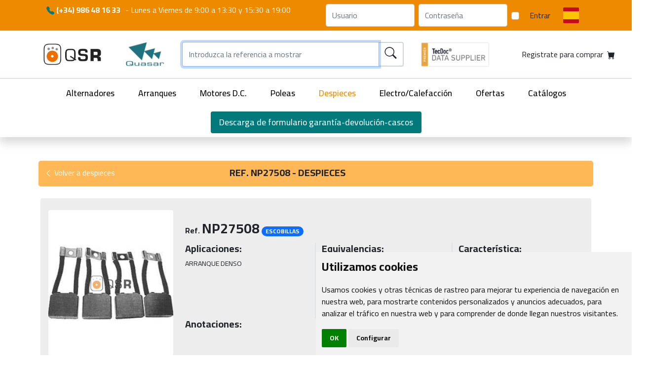

--- FILE ---
content_type: text/html; charset=UTF-8
request_url: https://www.qsr.es/despieces/product/140
body_size: 11456
content:

<!doctype html>
<html xmlns="http://www.w3.org/1999/xhtml" xml:lang="es" lang="es">
<head>
    <meta charset="utf-8">
    <meta name="viewport" content="width=device-width, initial-scale=1">

    <title>Despieces > NP27508 - QSR</title>
    <link rel="canonical" href="https://www.qsr.es/despieces/product/140"/>
    <link rel="alternate" href="https://www.qsr.com.pt/despieces/product/140" hreflang="pt-PT"/><link rel="alternate" href="https://en.qsr.es/despieces/product/140" hreflang="en-EN"/>
    <meta name="description" content="Despieces > NP27508 - QSR proveedor de repuestos de coches" />
    <link rel="shortcut icon" href="/favicon.ico">
    <link rel="icon" href="/images/logo2_navidad.png" type="image/png" />

    <link rel="stylesheet" href="https://cdn.jsdelivr.net/npm/bootstrap-icons@1.3.0/font/bootstrap-icons.css">
    <link rel="stylesheet" href="/assets/css/global.bddfcf9a.css?v=3.3">

    <link rel="stylesheet" href="https://cdnjs.cloudflare.com/ajax/libs/awesome-notifications/3.1.2/style.min.css" integrity="sha512-OTW82wYvOeYGbTBnbaHnV8fiF62MbNsY+wcYvqMGANrdRAKA9U4heJkje6I0vtNNvdbic8IiKEJVzS3LH5jyQw==" crossorigin="anonymous" referrerpolicy="no-referrer" />
    <link rel="preconnect" href="https://fonts.googleapis.com">
    <link rel="preconnect" href="https://fonts.gstatic.com" crossorigin>


    <link rel='stylesheet' href='https://cdnjs.cloudflare.com/ajax/libs/Swiper/7.0.0/swiper-bundle.css' />    
    <link href="https://cdn.jsdelivr.net/npm/bootstrap@5.1.3/dist/css/bootstrap.min.css" rel="stylesheet" integrity="sha384-1BmE4kWBq78iYhFldvKuhfTAU6auU8tT94WrHftjDbrCEXSU1oBoqyl2QvZ6jIW3" crossorigin="anonymous">
    <script type="application/ld+json">
    {
        "@context": "https://schema.org",
        "@type": "Organization",
        "url": "https://www.qsr.es/",
        "logo": "https://www.qsr.es/demo/logo3.png"
    }
</script>
<script type="application/ld+json">
    {
        "@context": "https://schema.org",
        "@type": "WebSite",
        "url": "https://www.qsr.es/",
        "potentialAction": {
            "@type": "SearchAction",
            "target": "https://www.qsr.es/buscar/?ref_alt={query}",
            "query-input": "required name=query"
        }
    }
</script>
<script type="application/ld+json">
    {
        "@context": "https://schema.org/",
        "@type": "Store",
        "@id": "https://www.qsr.es/",
        "name": "QSR proveedor de alternadores, arranques, motores DC, poleas, electro ventiladores",
        "image": [
            "https://www.qsr.es/images/foto9.jpg",
            "https://www.qsr.es/images/foto7.jpg",
            "https://www.qsr.es/images/foto5.jpg",
            "https://www.qsr.es/images/foto1.jpg",
            "https://www.qsr.es/images/foto2.jpg",
            "https://www.qsr.es/images/foto4.jpg",
            "https://www.qsr.es/images/foto6.jpg",
            "https://www.qsr.es/images/foto3.jpg"
        ],
        "address": {
            "@type": "PostalAddress",
            "streetAddress": "Avenida do Freixo, 13",
            "addressLocality": "Vigo",
            "addressRegion": "Pontevedra",
            "postalCode": "36214",
            "addressCountry": "ES"
        },
        "geo": {
            "@type": "GeoCoordinates",
            "latitude": 42.217230,
            "longitude": -8.704980
        },
        "url": "https://www.qsr.es/",
        "telephone": "+34986481633",
        "openingHoursSpecification": [
            {
                "@type": "OpeningHoursSpecification",
                "dayOfWeek": [
                    "Monday",
                    "Tuesday",
                    "Wednesday",
                    "Thursday",
                    "Friday"
                ],
                "opens": "09:00",
                "closes": "19:00"
            }
        ]
    }
</script>

<script type="application/ld+json">
    {
        "@context": "https://schema.org",
        "@type": "FAQPage",
        "mainEntity": [
            {
                "@type": "Question",
                "name": "¿Cómo comprar en QSR?",
                "acceptedAnswer": {
                    "@type": "Answer",
                    "text": "Antes de comprar en QSR Quasar ha de estar registrado en nuestro sitio web, en la siguiente url <a href=https://www.qsr.es/contacto_x1.php> Registrate para comprar </a> el registro se validará manualmente, Puede llamarnos para agilizar el procedimiento. el responsable de sus datos será RECAMBIOS QUASAR S.L. con la finalidad de gestionar la solicitud de información que realiza a través de este formulario de contacto. Responder a solicitudes y sugerencias del formulario y Prospección comercial."
                }},
            {
                "@type": "Question",
                "name": "¿El mejor proveedor de recambios de coches?",
                "acceptedAnswer": {
                    "@type": "Answer",
                    "text":"QUASAR establecida en Vigo España desde 1990, trabaja exclusivamente para PROFESIONALES DEL SECTOR y se dedica a la comercialización de Alternadores, Motores de Arranque y sus Despieces vehículo industrial y maquinaria asi como Electroventiladores. <br>Trabajamos con primeras marcas a precios de mayorista y tenemos un amplio stock en nuestros almacenes a fin de satisfacer cualquier pedido de nuestros clientes, tanto dentro como fuera de España. <br>QUASAR está operando desde hace ya varios años con importadores mayoristas de Europa, Asia y América Latina, suministrando grandes pedidos o simplemente urgencias que nuestros clientes no pueden ubicar en sus respectivos paises y en lo que nosotros estamos muy especializados.<br> Somos grandes compradores a fábrica, lo que nos garantiza un precio sumamente competitivo. Y además podemos suministrar los pedidos por el medio de transporte que más le convenga. <br>Nuestro equipo técnico esta altamente especializado en nuestros productos y sus aplicaciones, ofreciendo asi un soporte altamente cualificado a todos nuestros clientes ante cualquier duda o posible incidencia."
                }
            }, {
                "@type": "Question",
                "name": "¿Qué es un motor dc?",
                "acceptedAnswer": {
                    "@type": "Answer",
                    "text":"El motor de corriente continua, denominado también motor de corriente directa, motor CC o motor DC, es una máquina que convierte energía eléctrica en mecánica, provocando un movimiento rotatorio, gracias a la acción de un campo magnético."
                }
            },{
                "@type": "Question",
                "name": "¿Como cambiar el motor de arranque?",
                "acceptedAnswer": {
                    "@type": "Answer",
                    "text":"Paso 1: Ubica todas las conexiones del motor de arranque.<br> Paso 2: Quita todos los puntos de fijación del motor de arranque.<br> Paso 3: Desmonta el motor de arranque antiguo.<br> Paso 4: Coloca el motor de arranque nuevo.<br> Paso 5: Fíjalo bien.<br> Paso 6: Conecta los cables al motor de arranque"
                }
            },{
                "@type": "Question",
                "name": "¿Como cambiar el alternador?",
                "acceptedAnswer": {
                    "@type": "Answer",
                    "text":"Paso 1: Ubica todas las conexiones del motor del alternador.<br> Paso 2: Quita todos los puntos de fijación del alternador.<br> Paso 3: Desmonta el alternador anterior.<br> Paso 4: Coloca el nuevo alternador.<br> Paso 5: Fíjalo bien.<br> Paso 6: Conecta los cables al alternador"
                }
            }

        ]}

</script>    <!-- Global site tag (gtag.js) - Google Analytics
<script async src="https://www.googletagmanager.com/gtag/js?id=UA-205255160-1"></script>
<script>
  window.dataLayer = window.dataLayer || [];
  function gtag(){dataLayer.push(arguments);}
  gtag('js', new Date());

  gtag('config', 'UA-205255160-1');
</script>--></head>
<body style="min-width: 400px; position: relative;"><style>
    .flag.esp,
    .flag.por,
    .flag.eng
    {
        background-repeat: no-repeat;
    }
    @media (max-width: 768px) {
        .tec_doc_logo{
            display: none;
        }
    

    }
    .logo-container {
        justify-content: center;
    }
    .logo-container .logo-qsr {
        margin-right: 1rem;
    }
    .searchbar-container .searchbar {
    padding: 12px;
}
.searchbar{
max-height: 50px;
}
.searchbar-container button {
    font-size: 1.5rem!important;
}
.main_part {
    padding: 10px 0;
}
.sticky-main-part {
    position: fixed;
    top: 0;
    left: 0;
    width: 100%;
    z-index: 1000;
    background: white;
    box-shadow: 0px 4px 6px rgba(0, 0, 0, 0.1);
   min-height: 71px;
    display: none; /* Initially hidden */
}

.sticky-main-part.visible {
    display: block; /* Show when scrolled */
}
.bg-orange-light.cart-btn{
    background-color: #ffb855!important;
    transition: 200ms all;
}
.cart-btn.bg-orange-light:hover {
    transition: 200ms all;
    transform: scale(1.1);
}
.logo-container img {
    max-height: 50px;
    width: auto;
}
.logo-container > div {
    display: flex;
    flex: 1 1 auto;
}

.logo-container .navbar-brand{
margin-right: 0;
}
    .first_part {
        position: relative;
        z-index: 999;
    }

    @media (min-width: 768px) {
        .scrolled .first_part {
            display: none;
            transition: all 0.3s ease;
        }
    }
</style>


<header class="header shadow-custom mb-2">
    <div class="first_part bg-orange">
        <div class="container">
            <nav class="navbar navbar-expand-lg bg-transparent">
                <div class="container-fluid pr-0">
                    <div class="navbar-nav me-auto mx-auto mx-md-0 mb-2 mb-lg-0 text-center" style="justify-content: space-between; width: 100%;" >
                        <div class="d-flex flex-column">
                            <span class="text-white fs-5" style="font-size: 1em!important;">
                                <span class="d-block d-md-inline" style="margin-right: .35em">
                                    <i class="bi-telephone-fill text-verd"></i> <strong>(+34) 986 48 16 33</strong>
                                </span>
                                                                                                <span class="d-block d-md-inline">
                                    <span class="d-none d-md-inline">-</span> Lunes a Viernes de 9:00 a 13:30 y 15:30 a 19:00                                </span>
                            </span>
                                                    </div>
                    </span>
                    <div class="d-none d-md-flex">
                        <form class="d-flex" action="/process.php" method="post">
    <input type="hidden" name="sublogin">
    <input class="form-control me-2" type="text" name="user" style="max-width: 185px;" placeholder="Usuario">
    <input class="form-control me-2" type="password" name="pass" style="max-width: 185px;" placeholder="Contraseña">
    <div class="form-check d-flex flex-wrap align-items-center">
        <input class="form-check-input me-2"  value="" type="checkbox" name="remember">
    </div>
    <button class="btn btn-outline-black btn-black " type="submit">Entrar</button>
</form>
                        <div class="dropdown">
                            <button class="btn btn-transparent pr-0" type="button" id="langdd" data-bs-toggle="dropdown" aria-expanded="false">
                                <i class="flag esp"></i>
                            </button>
                            <ul class="dropdown-menu bg-transparent flags-dropdown" aria-labelledby="langdd">
                                                                                                    <li>
                                        <a class="dropdown-item flag por" href="https://www.qsr.com.pt/despieces/product/140"></a></li>
                                                                                                    <li><a class="dropdown-item flag eng" href="https://en.qsr.es/despieces/product/140"></a></li>                             </ul>
                        </div>
                    </div>
                                            <div class="d-block d-md-none w-100 text-center">
                            <a class="btn btn-outline-black" href="#" id="header-login-btn">Iniciar sesión</a>
                            <a class="btn btn-black" href="/contacto">Registrarme</a>
                        </div>
                                    </div>
            </nav>
        </div>
    </div>

    <div class="main_part">
        <div class="container">
            <nav class="navbar navbar-expand-lg bg-transparent">
                <div class="col-12 col-md-3 logo-container  d-flex align-items-center" >
                    <div class="logo-qsr">
                        <a class="navbar-brand" href="/">
                            <img src="/images/logo2.png" alt="" width="148">
                        </a>
                    </div>
                    <div class="logo-qsr-portrait d-none" style="width: 60px">
                        <a class="navbar-brand" href="/">
                            <img src="/images/qsr_symbol_only.png" alt="" height="60" width="60">
                        </a>
                    </div>
                    <div class="logo-quasar">
                        <a class="navbar-brand" href="/">
                            <img src="/images/quasar-logo.png" alt="">
                        </a>
                    </div>
                    <div class="col-md-2 d-block d-md-none"><img src="/images/tec_doc_logo_premier.png" height="55px"/></div>
                </div>
                <div class="col-8 col-md-5 px-2">
                    <form class="d-flex" action="/buscar/[*:query]" onsubmit="headerFormSubmit(event)">
                        <div class="input-group searchbar-container">
                            <input name="query"
                                   type="text"
                                   class="searchbar p-7 form-control br-0"
                                   placeholder="Introduzca la referencia a mostrar"
                                   value="">

                            <button type="submit" class="input-group-text text-orange p-7" id="submitFrm">
                                <i class="bi-search"></i>
                            </button>
                        </div>
                    </form>
                </div>
                <div class="col-md-2 ms-4 tec_doc_logo"><img src="/images/tec_doc_logo_premier.png" height="55px"/></div>
                <div class="col-2 col-md-3 justify-content-end">
                        <a href="/contacto" class="btn btn-orange d-flex p-7 cart-btn">
            <span class="d-none d-md-inline mx-2">Registrate para comprar</span>
        <i class="bi-cart-fill"></i>
    </a>
                </div>
                <div class="text-start d-block d-md-none" style="padding-left: 4px;">
                    <button class="btn p-0" id="menu-sm">
                        <i class="bi-list fs-4"></i>
                    </button>
                </div>
            </nav>
        </div>
    </div>


    <div class="categories border-top border-2 d-none d-md-block">
        <div class="container-fluid">
            <ul class="nav justify-content-center">
                <li class="nav-item">
                    <a class="nav-link" href="/alternadores">Alternadores</a>
                </li>
                <li class="nav-item">
                    <a class="nav-link" href="/arranques">Arranques</a>
                </li>
                <li class="nav-item">
                    <a class="nav-link" href="/motoresdc">Motores D.C.</a>
                </li>
                <li class="nav-item">
                    <a class="nav-link" href="/poleas">Poleas</a>
                </li>
                <li class="nav-item">
                    <a class="nav-link active" href="/despieces">Despieces</a>
                </li>
                <li class="nav-item">
                    <a class="nav-link" href="/electroventiladores">Electro/Calefacción</a>
                </li>
                <li class="nav-item">
                    <a class="nav-link" href="/ofertas">Ofertas</a>
                </li>
                <li class="nav-item">
                    <a class="nav-link" href="/catalogos">Catálogos</a>
                </li>
                <li class="nav-item">
                                    <a class="nav-link btn bg-verd" href="/QSR_Solicitud_Garantia_Devolucion.docx" >
                        Descarga de formulario garantía-devolución-cascos                    </a>
                                                </li>
            </ul>
        </div>
    </div>
    <div class="categories-sm d-none d-md-none">
        <ul class="nav flex-column text-end links">
            <li class="nav-item">
                <a class="nav-link" href="/">Inicio</a>
            </li>
            <li class="nav-item">
                <a class="nav-link" href="/alternadores">Alternadores</a>
            </li>
            <li class="nav-item">
                <a class="nav-link" href="/arranques">Arranques</a>
            </li>
            <li class="nav-item">
                <a class="nav-link" href="/motoresdc">Motores D.C.</a>
            </li>
            <li class="nav-item">
                <a class="nav-link" href="/poleas">Poleas</a>
            </li>
            <li class="nav-item">
                <a class="nav-link" href="/despieces">Despieces</a>
            </li>
            <li class="nav-item">
                <a class="nav-link" href="/electroventiladores">Electro/Calefacción</a>
            </li>
            <li class="nav-item">
                <a class="nav-link" href="/ofertas">Ofertas</a>
            </li>
            <li class="nav-item">
                <a class="nav-link" href="/catalogos">Catálogos</a>
            </li>
            <li class="nav-item">
                <a class="nav-link bg-verd" href="/solicitud-garantia-o-devolucion.docx">Descarga de formulario garantía-devolución-cascos</a>
            </li>
            <li class="nav-item">
                <ul class="nav justify-content-between">
                    <li class="nav-item">
                        <a href="/lang/esp" class="nav-link"><img src="/assets/img/bandera-espana.jpg?v=3.3" alt="esp"></a>
                    </li>
                    <li class="nav-item">
                        <a href="/lang/por" class="nav-link"><img src="/assets/img/bandera-portugal.jpg?v=3.3" alt="esp"></a>
                    </li>
                    <li class="nav-item">
                        <a href="/lang/eng" class="nav-link"><img src="/assets/img/bandera-reino-unido.jpg?v=3.3" alt="esp"></a>
                    </li>
                </ul>
            </li>
            <li>
                <div class="close" onclick="showMenuMobile(true)"><i class="bi bi-x"></i></div>
            </li>
        </ul>
    </div>
</header>

<script>
document.addEventListener("DOMContentLoaded", function () {
    const mainPart = document.querySelector(".main_part");
    const clonedMainPart = mainPart.cloneNode(true);
    clonedMainPart.classList.add("sticky-main-part");

    document.body.appendChild(clonedMainPart);

    // Get references to both search inputs
    const originalInput = mainPart.querySelector('input[name="query"]');
    const clonedInput = clonedMainPart.querySelector('input[name="query"]');
    
    // Get references to both mini-cart elements
    const originalMiniCart = mainPart.querySelector('.cart-btn');
    const clonedMiniCart = clonedMainPart.querySelector('.cart-btn');
    
    // Add event listeners to sync input values
    originalInput.addEventListener('input', function() {
        clonedInput.value = this.value;
    });
    
    clonedInput.addEventListener('input', function() {
        originalInput.value = this.value;
    });
    
    // Handle focus when switching between headers
    clonedInput.addEventListener('focus', function() {
        // Save the current cursor position
        const pos = this.selectionStart;
        
        // When sticky header gets focus, ensure data is synced
        originalInput.value = this.value;
        
        // Restore cursor position
        this.setSelectionRange(pos, pos);
    });
    
    originalInput.addEventListener('focus', function() {
        // Same for original input
        const pos = this.selectionStart;
        clonedInput.value = this.value;
        this.setSelectionRange(pos, pos);
    });

    // Ensure the cloned form works properly
    const clonedForm = clonedMainPart.querySelector('form');
    clonedForm.addEventListener('submit', function(event) {
        headerFormSubmit(event);
    });

    // Function to update cloned mini-cart
    function updateClonedMiniCart() {
        if (originalMiniCart && clonedMiniCart) {
            clonedMiniCart.innerHTML = originalMiniCart.innerHTML;
        }
    }

    // Initial sync
    updateClonedMiniCart();

    // Observe changes in the original mini-cart
    if (originalMiniCart) {
        const observer = new MutationObserver(function(mutationsList, observer) {
            // For any mutation, update the cloned mini-cart
            updateClonedMiniCart();
        });

        observer.observe(originalMiniCart, { childList: true, subtree: true, characterData: true });
    }

    function handleScroll() {
        const rect = mainPart.getBoundingClientRect();
        if (rect.top <= 0) {
            clonedMainPart.classList.add("visible");
            // If user was focused on original input, move focus to cloned input
            if (document.activeElement === originalInput) {
                const cursorPos = originalInput.selectionStart;
                clonedInput.focus();
                clonedInput.setSelectionRange(cursorPos, cursorPos);
            }
        } else {
            clonedMainPart.classList.remove("visible");
            // If user was focused on cloned input, move focus to original input
            if (document.activeElement === clonedInput) {
                const cursorPos = clonedInput.selectionStart;
                originalInput.focus();
                originalInput.setSelectionRange(cursorPos, cursorPos);
            }
        }
    }

    window.addEventListener("scroll", handleScroll);
});
</script>
<div class="container my-5">
    <div class="_heading px-2">
        <div class="row bg-orange-light rounded-3 py-2">
            <div class="col-md-4 col-6 text-sm-right mt-1">
                <a href="/despieces" class="text-white text-decoration-none">
                    <i class="bi bi-chevron-left"></i> Volver a despieces                </a>
            </div>
            <div class="col-md-8 col-6 mt-1">
                <h1 class="fs-5 fw-bold text-uppercase">Ref. NP27508 - despieces </h1>
            </div>
        </div>
    </div>

    <div class="product-card rounded">
        <div class="row my-4 p-3 rounded" itemtype="https://schema.org/Product" itemscope>
            <meta itemprop="mpn" content="NP27508" />
<meta itemprop="name" content="NP27508>" />
<meta itemprop="image" href="/x_thumb/watermark_new.php?i=../productos/despieces/NP27508.jpg&v=dfeab3f9d8de7eefc1ea698ae9ff5bf8" />
<meta itemprop="description" content="Despieces > NP27508" />
<div itemprop="offers" itemtype="https://schema.org/Offer" itemscope>
    <link itemprop="url" content="/despieces/product/140" />
    <meta itemprop="availability" content="https://schema.org/InStock" />
    <meta itemprop="priceCurrency" content="EUR" />
    <meta itemprop="price" content="1" />
    <meta itemprop="itemCondition" content="https://schema.org/NewCondition" />
</div>
<meta itemprop="sku" content="NP27508" />            <div class="col-md-3 col-6 image-container text-center">
                <div class="row">
                    <div class="col">
                        
<div class="image bg-white d-flex flex-wrap align-items-center rounded mt-2">
    <div class="d-flex flex-wrap align-items-center justify-content-center" style="height: 100%;">
        <img itemprop="image" data-src="/x_thumb/watermark_new.php?i=../productos/despieces/NP27508.jpg&v=dfeab3f9d8de7eefc1ea698ae9ff5bf8" width="238" height="210" alt="" class="lazyload zoomable">
    </div>
</div>

                    </div>
                </div>
                
                <div class="row text-end d-sm-block d-md-none mt-2">
                    <div class="col text-center">
                                        </div>
                </div>
                            </div>
            <div class="col-md-9 my-sm-4 col-6">
                <div class="row">
                    <div class="col text-start">
                        <b>Ref.</b> <span class="d-inline-block fw-bold fs-3">NP27508</span>
                                                    <span class="badge rounded-pill bg-primary">ESCOBILLAS</span>
                                            </div>
                    <div class="col text-end d-none d-md-block">
                                            </div>
                </div>

                
                <div class="row info mt-2">
                    <div class="col-12 info-col border-end border-2 col-md-4">
    <h5 class="fw-bold">Aplicaciones:</h5>
    <pre style="height: 100%">ARRANQUE DENSO</pre>
</div>
<div class="col-12 info-col border-end border-2 col-md-4">
    <h5 class="fw-bold">Equivalencias:</h5>
    <pre style="height: 100%"><b>DENSO:</b>
<a href="/buscar/028530-0480" title="028530-0480">028530-0480</a>
<b>WAI:</b>
<a href="/buscar/68-8224" title="68-8224">68-8224</a></pre>
</div>
<div class="col-12 info-col col-md-4">
    <h5 class="fw-bold">Característica:</h5>
    <pre style="height: 100%">CATERPILLAR, JOHN DEERE
24V</pre>
</div>                </div>

                                    <div class="row">
                        <div class="col">
                            <h5 class="fw-bold">Anotaciones:</h5>
                            <div class="anotacio">
                                                            </div>
                        </div>
                    </div>
                            </div>
        </div>
        
        
    <!-- AnotationController::index($_COOKIE['cookname'], $product->getId()) -->
    
    </div>
</div>

<footer class="footer">
    <div class="container">
        <div class="row py-5">
            <div class="col-md-3">
                <div class="row">
                    <div class="col">
                        <img data-src="/images/logo2.png" alt="" width="148" class="lazyload">
                    </div>
                </div>
                <div class="row mini-logos mt-3">
                    <div class="col">
                        <img data-src="/images/ardan.png" alt="" class="lazyload zoomable" data-original="/archivo/indicador-ardan.jpg" width="52" height="50">
                        <img data-src="/images/indicador_adrdan_2023.png" alt="" class="lazyload zoomable" data-original="/images/empresa_de_alta_productividad.png" width="52" height="50">
                        <a href="https://www.zfv.es/negociosenvigo">
                            <img data-src="/images/logoInvestInVigo.jpg" alt="" class="lazyload" width="72" height="50">
                        </a>
                        <a href="https://www.zfv.es/negociosenvigo">
                            <img data-src="/images/logoNegociosEnVigo.jpg" alt="" class="lazyload" width="79" height="50">
                        </a>
                    </div>
                </div>
                <div class="row mini-logos mt-3">
                    <div class="col">
                        <div>Financiado por la Unión Europea – NextGenerationEU</div>
                        <img data-src="/images/Logo-PRTR-dos-lineas_BLANCO-e1684485934449-1200x319.png" alt="" class="lazyload" data-original="/archivo/Logo-PRTR-dos-lineas_BLANCO-e1684485934449-1200x319.png" width="200" height="">
                        <a href="/Cartel IN421S.pdf" target="_blank" rel="noopener"><img data-src="/images/EN_Funded_by_the_European_Union_RGB_NEG-1200x288.png" alt="" class="lazyload" data-original="/archivo/EN_Funded_by_the_European_Union_RGB_NEG-1200x288.png" width="200" height="50"></a>
                    </div>
                </div>
            </div>
            <div class="col-md-2">
                <div class="row">
                    <div class="col">
                        <h6>Web</h6>
                    </div>
                </div>
                <div class="row">
                    <div class="col">
                        <ul class="nav flex-column">
                            <li class="nav-item">
                                <a class="nav-link" href="/">Quasar</a>
                            </li>
                            <li class="nav-item">
                                <a class="nav-link" href="/nosotros">Nuestra empresa</a>
                            </li>
                            <li class="nav-item">
                                <a class="nav-link" href="/localizacion">Dónde estamos</a>
                            </li>
                            <li class="nav-item">
                                <a class="nav-link" href="/contacto">Contactar</a>
                            </li>
                        </ul>
                    </div>
                </div>
            </div>
            <div class="col-md-3 mb-2">
                <div class="row">
                    <div class="col">
                        <h6>Ayuda cliente</h6>
                    </div>
                </div>
                <div class="row">
                    <div class="col">
                        <ul class="nav flex-column">
                            <li class="nav-item">
                                <a class="nav-link" href="/lssi">Política de Privacidad</a>
                            </li>
                            <li class="nav-item">
                                <a class="nav-link" href="/aviso-legal">Avíso legal</a>
                            </li>
                            <li class="nav-item">
                                <a class="nav-link" href="/politica-cookies">Política de Cookies</a>
                            </li>
                            <li class="nav-item">
                                                                    <a class="nav-link" href="/QSR_Condiciones_Generales_Garantias_y_Devoluciones.pdf" >
                                        Condiciones de Garantía/Devolución                                    </a>
                                                                                                
                            </li>
                            <li class="nav-item">
                                <a class="nav-link" href="/QSR_Criterios_Aceptacion_Cascos_Cores_Alternadores_y_Arranques.pdf">Criterios para aceptación de Cascos</a>
                            </li>                            
                        </ul>
                    </div>
                </div>
            </div>
            <div class="col-12 col-md-4">
                <div class="row">
                    <div class="col">
                        <h6>Contacto</h6>
                    </div>
                </div>
                <div class="row">
                    <div class="col">
                        <ul class="nav flex-column">
                            <li class="nav-item">
                                <i class="bi bi-geo-alt icon"></i> Avda. do Freixo - Sardoma, 13 <br> <span style="margin-left: 2.5rem">36214 Vigo - Pontevedra - España</span>
                            </li>
                            <li class="nav-item not-link-a">
                                <i class="bi bi-telephone icon"></i> (+34) 986 48 16 33
                            </li>
                            <li class="nav-item">
                                <i class="bi bi-envelope icon"></i> <a class="not-link" href="mailto:contacto@qsr.es">contacto@qsr.es</a>
                            </li>
                            <li class="nav-item">
                                <i class="bi bi-envelope icon"></i> <a class="not-link" href="mailto:recursoshumanos@qsr.es">recursoshumanos@qsr.es</a>
                            </li>
                        </ul>
                    </div>
                </div>
            </div>
        </div>
        <div class="row">
            <div class="col">
                <p class="text-center py-3">
                    &copy; Copyright 2026 - Recambios Quasar S.L. | Todos los derechos reservados                </p>
            </div>
        </div>
    </div>
</footer>
<style>
    /* Fix Safari... */
    .not-link-a a:before {
        content: none!important;
    }
</style>
<script>
    const Qsr = {
      strings: {
          'Producto añadido': 'El producto ha sido agregado a su carro correctamente',
          'Producto eliminado': 'El producto ha sido eliminado de su carro correctamente',
          'Hubo error': 'Hubo un error. Por favor intentelo más tarde',
          'Pedido enviado': 'Su pedido se ha enviado correctamente',
          'Nombre comprador': 'El campo nombre comprador es obligatorio',
          'Carro actualizado': 'Su carro ha sido actualizado correctamente',
          'Eliminar producto?': '¿Está seguro que desea eliminar el producto?',
          'Cancel': 'Cancelar'
      }
    };
</script>

<!--<script src="https://cdn.jsdelivr.net/npm/lightense-images@1.0.17/dist/lightense.min.js" async defer></script>-->
<script src="https://cdnjs.cloudflare.com/ajax/libs/awesome-notifications/3.1.2/index.var.min.js" integrity="sha512-eLF/cSp150FUkceFErOpCvz51bVFwGUQLRlm5ic89DwxMnzj47uHsOYF4gQSdwBpu7bjN/bV8fV76Dhha9TWlQ==" crossorigin="anonymous" referrerpolicy="no-referrer" async defer></script>
<script src="https://cdnjs.cloudflare.com/ajax/libs/lazysizes/5.3.2/lazysizes.min.js" integrity="sha512-q583ppKrCRc7N5O0n2nzUiJ+suUv7Et1JGels4bXOaMFQcamPk9HjdUknZuuFjBNs7tsMuadge5k9RzdmO+1GQ==" crossorigin="anonymous" referrerpolicy="no-referrer" async defer></script>
<script src="https://cdn.jsdelivr.net/npm/bootstrap@5.1.3/dist/js/bootstrap.bundle.min.js" integrity="sha384-ka7Sk0Gln4gmtz2MlQnikT1wXgYsOg+OMhuP+IlRH9sENBO0LRn5q+8nbTov4+1p" crossorigin="anonymous" async defer></script>
<script src="/assets/js/logs.js"></script>
<!-- TEST -->

<script language="JavaScript" type="text/JavaScript">

        var TIPO_PIEZA_PAG = "despieces";
    var PAGINA_ACTUAL = "despieces";
    var esBusquedaCalefaccion = false;

    /*var TIPO_PIEZA_PAG = 'despieces';
     TIPO_PIEZA_PAG = 'alternadores';
     TIPO_PIEZA_PAG = 'arranques';
     TIPO_PIEZA_PAG = 'electros';
     TIPO_PIEZA_PAG = 'motoresdc';
     */

    var gestioLog2;

    document.addEventListener('DOMContentLoaded', function () {
        var dadesGestioLog = {
            esUserLoguejat: "0"
        };
        gestioLog2 = new GestioLog(dadesGestioLog);
        if (typeof gestioLog2.LoguejarVisita === 'function') {
            gestioLog2.LoguejarVisita();
        }
    });
</script>

<!-- Cookie Consent by TermsFeed (https://www.TermsFeed.com) -->
<style>
    .termsfeed-com---nb .cc-nb-main-container {
        padding: .75rem!important;
    }
</style>
<script type="text/javascript" src="https://www.termsfeed.com/public/cookie-consent/4.0.0/cookie-consent.js" charset="UTF-8"></script>
<script type="text/javascript" charset="UTF-8">
    document.addEventListener('DOMContentLoaded', function () {
        cookieconsent.run({"website_impressum_url": '/politica-cookies',"notice_banner_insert_legal_urls": true, "notice_banner_type":"simple","consent_type":"implied","palette":"light","language":"es","page_load_consent_levels":["strictly-necessary", "functionality", "tracking", "targeting"],"notice_banner_reject_button_hide":false,"preferences_center_close_button_hide":false,"page_refresh_confirmation_buttons":false,"website_privacy_policy_url":"/politica-cookies","website_name":"QSR","open_preferences_center_selector":"#open_cookies_consent"});
    });
</script>
<script async src="https://www.googletagmanager.com/gtag/js?id=UA-205255160-1"></script>
<script type="text/plain" cookie-consent="tracking">
    window.dataLayer = window.dataLayer || [];
    function gtag(){dataLayer.push(arguments);}
    gtag('js', new Date());
    gtag('config', 'UA-205255160-1');
</script>
<script>
    let notifier;
    let gestioLog;
    window.addEventListener('load', () => {
        notifier = new AWN({
            position: 'top-right',
            labels: {
                success: '',
                alert: ''
            }
        });

        const tooltipTriggerList = [].slice.call(document.querySelectorAll('[data-bs-toggle="tooltip"]'))
        tooltipTriggerList.map(function (tooltipTriggerEl) {
            return new bootstrap.Tooltip(tooltipTriggerEl)
        })
    });

    gestioLog = new GestioLog({
        esUserLoguejat: false,
    });
</script>
<script src="/assets/js/cart.bddfcf2c.js?v=3.3" async></script>
<script src="/assets/js/global.bddfcf2c.js?v=3.3" async></script>

<script src='https://cdnjs.cloudflare.com/ajax/libs/Swiper/7.0.0/swiper-bundle.min.js' defer></script>


<div class="modal" tabindex="-1" id="zoom-modal">
    <div class="modal-dialog" style="max-width: max-content;"><!--  -->
        <div class="modal-content">
            <div class="modal-body text-center" style="overflow: auto;">
                <img src="" style="max-width: 100%;max-height: 100%;display: block;">
            </div>
            <button type="button" class="btn btn-orange" data-bs-dismiss="modal" style="position: absolute; right: 0.75rem;top: 0.75rem;">&times;</button>
        </div>
    </div>
</div>


<div class="modal fade" id="nocross-modal" tabindex="-1" role="dialog" aria-labelledby="nocrossModal" aria-hidden="true">
  <div class="modal-dialog" role="document">
    <div class="modal-content">
      <div class="modal-header">
        <h5 class="modal-title" id="exampleModalLabel">PRODUCTO NO ENCONTRADO EN NUESTRA BASE DE DATOS DE LA WEB</h5>
        <button type="button" class="btn btn-orange" data-bs-dismiss="modal" data-dismiss="modal" aria-label="Close">
          <span aria-hidden="true">&times;</span>
        </button>
      </div>
      <div class="modal-body">
          <p style="color: red;text-align: center !important;font-weight: bold;margin-bottom: 6px;">PONGASE EN CONTACTO CON NOSOTROS EN EL TELEFONO <span style="white-space: nowrap;">986 48 16 33</span></p>
		TRATAREMOS DE LOCALIZAR LA REFERENCIA BUSCADA
      </div>
      <!--<div class="modal-footer">
        <button type="button" class="btn btn-secondary" data-bs-dismiss="modal" data-dismiss="modal">Close</button>
        <button type="button" class="btn btn-primary">Save changes</button>
      </div>-->
    </div>
  </div>
</div>

<div class="modal" tabindex="-1" id="login-modal">
    <div class="modal-dialog">
        <div class="modal-content justify-content-middle">
            <div class="modal-body text-center mt-4">
                <p class="fw-bold">
                    Iniciar sesión                </p>

                <form class="form" action="/process.php" method="post">
                    <input type="hidden" name="sublogin">
                    <div class="form-floating mb-3">
                        <input class="form-control" id="user" type="text" placeholder="Usuario" name="user" required />
                        <label for="user">Usuario</label>
                    </div>
                    <div class="form-floating mb-3">
                        <input class="form-control" id="pass" type="password" placeholder="Contraseña" name="pass" required />
                        <label for="pass">Contraseña</label>
                    </div>

                    <div class="form-group text-start">
                        <input class="form-check-input me-2" id="remember" value="" type="checkbox" name="remember">
                        <label for="remember">Recuérdame</label>
                    </div>

                    <div class="row">
                        <div class="col text-end">
                            <button type="button" class="btn btn-secondary" data-bs-dismiss="modal">Cancelar</button>
                            <button type="submit" class="btn btn-orange">Entrar</button>
                        </div>
                    </div>
                </form>
            </div>
            <button type="button" class="btn btn-orange" data-bs-dismiss="modal" style="position: absolute; right: 0.75rem;top: 0.75rem;">&times;</button>
        </div>
    </div>
</div>
<link href="https://fonts.googleapis.com/css2?family=Cairo:wght@400;500;700&display=swap" rel="stylesheet">
<style>
@media only screen
and (min-device-width: 1000px)
and (max-device-width: 1600px)
{

    div#zoom-modal .modal-body img {
        max-width: 750px !important;
    }
}</style>
</body>
</html>
